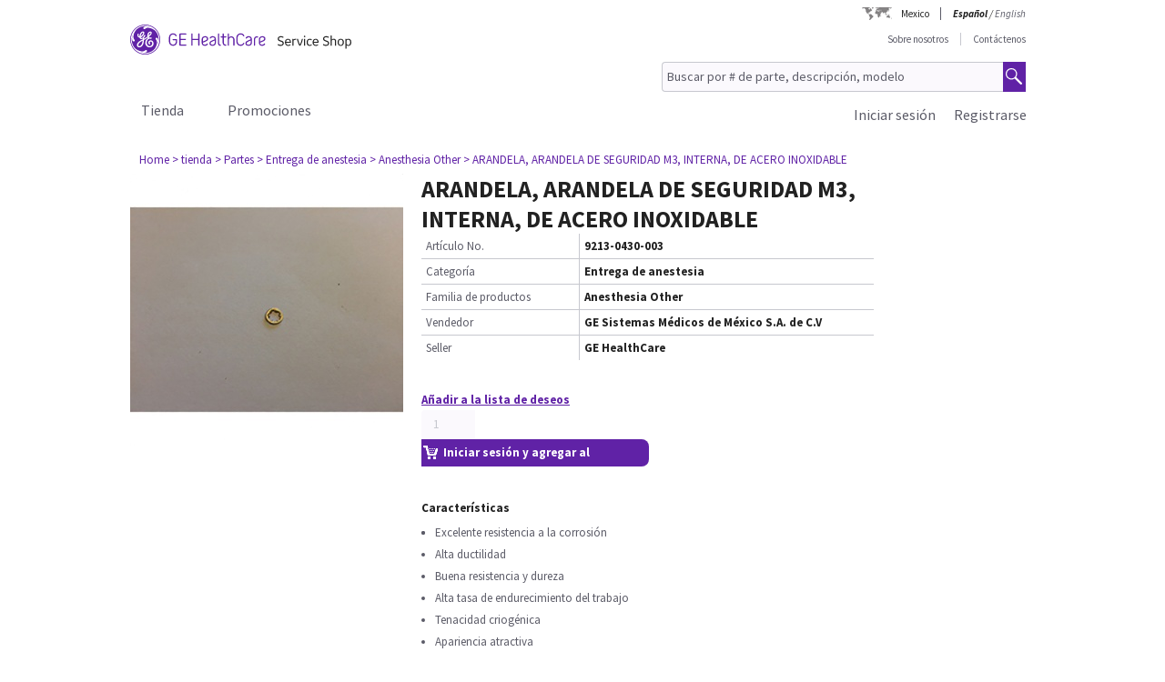

--- FILE ---
content_type: image/svg+xml
request_url: https://www.gehealthcare.com/cdn/res/images/gss-logos/gehcLogo.svg
body_size: 3588
content:
<svg width="576" height="128" viewBox="0 0 576 128" fill="none" xmlns="http://www.w3.org/2000/svg">
<path d="M553.552 62.2572C553.552 57.6052 557.449 54.3292 562.867 54.3292C567.84 54.3292 570.66 56.6224 570.66 60.5799C570.66 64.1572 567.603 66.1491 562.867 68.2064L553.552 72.1769V62.2572ZM561.949 90.706C567.302 90.706 571.959 88.6486 574.321 84.4554C575.082 83.1581 574.937 81.638 573.783 80.878C572.628 80.1179 571.106 80.3407 570.345 81.4939C568.286 84.4685 565.688 85.923 561.949 85.923C556.452 85.923 553.552 83.1057 553.552 77.9951V77.3137L564.468 72.6618C572.864 69.0844 576 66.7125 576 60.1474C576 53.5823 570.883 49.5463 562.789 49.5463C554.694 49.5463 548.357 54.8927 548.357 62.2834V77.9951C548.357 85.7002 553.631 90.7322 561.949 90.7322V90.706ZM539.961 49.9001C532.325 49.9001 526.972 55.4693 526.972 63.8559V87.7314C526.972 89.1728 528.048 90.326 529.57 90.326C531.092 90.326 532.168 89.1859 532.168 87.7314V63.8559C532.168 58.7453 534.844 54.932 540.039 54.932C540.879 54.932 542.178 55.2334 542.86 55.2334C544.238 55.2334 545.313 54.3161 545.313 52.7961C545.313 51.656 544.631 50.6601 543.175 50.2801C542.099 49.9787 541.036 49.9001 539.961 49.9001ZM496.22 79.6462C496.22 76.0688 499.277 74.077 504 72.0197L513.315 68.0491V77.9689C513.315 82.6208 509.418 85.8968 504 85.8968C499.041 85.8968 496.22 83.6036 496.22 79.6462ZM504.931 49.5201C499.579 49.5201 494.921 51.5774 492.56 55.7707C491.799 57.068 491.943 58.588 493.098 59.3481C494.239 60.1081 495.774 59.8853 496.535 58.7322C498.595 55.7576 501.192 54.303 504.931 54.303C510.429 54.303 513.328 57.1204 513.328 62.231V62.9124L502.413 67.5643C494.016 71.1417 490.88 73.5135 490.88 80.0786C490.88 86.6437 495.997 90.6798 504.092 90.6798C512.187 90.6798 518.523 85.3333 518.523 77.9427V62.231C518.523 54.5258 513.249 49.4939 504.931 49.4939V49.5201ZM457.806 72.7797V55.2334C457.806 47.9083 463.224 42.2604 470.178 42.2604C475.452 42.2604 479.348 44.5536 481.566 48.8256C482.182 50.0442 483.625 50.5815 484.924 49.9656C486.144 49.3497 486.603 47.9083 486 46.6896C483.101 40.6618 477.446 37.3071 470.191 37.3071C460.194 37.3071 452.401 45.0909 452.401 55.2334V72.7797C452.401 82.9222 460.194 90.706 470.191 90.706C477.446 90.706 483.101 87.3514 486 81.3235C486.617 80.1048 486.144 78.6503 484.924 78.0475C483.625 77.4316 482.169 77.9689 481.566 79.1876C479.348 83.4595 475.452 85.7527 470.178 85.7527C463.224 85.7527 457.806 80.1048 457.806 72.7797ZM415.784 88.1245C415.784 89.1859 416.86 90.326 418.382 90.326C419.904 90.326 420.98 89.1859 420.98 87.7314V63.9476C420.98 58.837 425.099 54.7224 430.216 54.7224C435.332 54.7224 439.465 58.837 439.465 63.9476V87.7314C439.465 89.1728 440.541 90.326 442.063 90.326C443.585 90.326 444.66 89.1859 444.66 87.7314V63.9476C444.66 56.2424 438.547 49.9132 430.911 49.9132C427.015 49.9132 423.499 51.5905 420.98 54.2637V40.2948C420.98 38.8534 419.904 37.7002 418.382 37.7002C416.86 37.7002 415.784 38.8403 415.784 40.688V88.1376V88.1245ZM398.834 50.2801V40.2817C398.834 38.8403 397.758 37.6871 396.236 37.6871C394.714 37.6871 393.638 38.8272 393.638 40.2817V50.2801H387.302C385.924 50.2801 384.94 51.276 384.94 52.7174C384.94 54.0934 385.937 55.0762 387.302 55.0762H393.638V76.3571C393.638 80.249 394.937 83.8395 397.299 86.421C399.896 89.2383 403.176 90.3129 407.23 90.3129C408.91 90.3129 409.985 89.0156 409.907 87.6396C409.828 86.2637 408.687 85.3464 407.309 85.3464C401.576 85.3464 398.834 81.5332 398.834 76.344V55.0631H407.545C408.923 55.0631 409.907 54.0672 409.907 52.6257C409.907 51.2498 408.923 50.267 407.545 50.267H398.834V50.2801ZM386.62 88.3473C386.698 86.9713 385.622 85.9099 384.258 85.7527C381.122 85.4513 379.378 83.5381 379.378 79.9607V40.2817C379.378 38.8403 378.302 37.6871 376.78 37.6871C375.258 37.6871 374.182 38.8272 374.182 40.2817V79.9476C374.182 82.8436 375.022 85.3595 376.544 87.1941C378.302 89.4087 380.821 90.706 383.956 90.706C385.478 90.706 386.554 89.6314 386.633 88.3473H386.62ZM342.945 79.6462C342.945 76.0688 346.001 74.077 350.738 72.0197L360.052 68.0491V77.9689C360.052 82.6208 356.156 85.8968 350.738 85.8968C345.778 85.8968 342.945 83.6036 342.945 79.6462ZM351.656 49.5201C346.303 49.5201 341.646 51.5774 339.284 55.7707C338.523 57.068 338.668 58.588 339.822 59.3481C340.964 60.1081 342.499 59.8853 343.259 58.7322C345.319 55.7576 347.917 54.303 351.656 54.303C357.153 54.303 360.052 57.1204 360.052 62.231V62.9124L349.137 67.5643C340.741 71.1417 337.605 73.5135 337.605 80.0786C337.605 86.6437 342.722 90.6798 350.816 90.6798C358.911 90.6798 365.248 85.3333 365.248 77.9427V62.231C365.248 54.5258 359.974 49.4939 351.656 49.4939V49.5201ZM309.805 62.2572C309.805 57.6052 313.701 54.3292 319.12 54.3292C324.079 54.3292 326.913 56.6224 326.913 60.5799C326.913 64.1572 323.856 66.1491 319.12 68.2064L309.805 72.1769V62.2572ZM318.201 90.706C323.554 90.706 328.211 88.6486 330.573 84.4554C331.334 83.1581 331.189 81.638 330.035 80.878C328.894 80.1179 327.359 80.3407 326.598 81.4939C324.538 84.4685 321.94 85.923 318.201 85.923C312.704 85.923 309.805 83.1057 309.805 77.9951V77.3137L320.72 72.6618C329.117 69.0844 332.252 66.7125 332.252 60.1474C332.252 53.5823 327.136 49.5463 319.041 49.5463C310.946 49.5463 304.609 54.8927 304.609 62.2834V77.9951C304.609 85.7002 309.883 90.7322 318.201 90.7322V90.706ZM295.452 87.5741V40.439C295.452 38.8403 294.376 37.6871 292.697 37.6871C291.017 37.6871 289.942 38.8272 289.942 40.439V60.8026H265.841V40.439C265.841 38.8403 264.765 37.6871 263.086 37.6871C261.407 37.6871 260.331 38.8272 260.331 40.439V87.5741C260.331 89.0942 261.472 90.326 263.086 90.326C264.7 90.326 265.841 89.1859 265.841 87.5741V65.6118H289.942V87.5741C289.942 89.1728 291.017 90.326 292.697 90.326C294.376 90.326 295.452 89.1859 295.452 87.5741ZM237.398 89.9328C238.775 89.9328 239.759 88.9369 239.759 87.5741C239.759 86.1327 238.762 85.1368 237.398 85.1368H214.977V65.6118H235.561C236.939 65.6118 237.923 64.6159 237.923 63.2531C237.923 61.8116 236.926 60.8157 235.561 60.8157H214.977V42.8894H237.398C238.775 42.8894 239.759 41.8935 239.759 40.4521C239.759 39.0762 238.762 38.0934 237.398 38.0934H212.313C210.713 38.0934 209.637 39.2334 209.637 40.7666V87.2989C209.637 88.819 210.713 89.9722 212.313 89.9722H237.398V89.9328ZM200.086 72.7666V64.5242C200.086 63.0041 199.01 61.8509 197.41 61.8509H182.978C181.601 61.8509 180.617 62.8468 180.617 64.2097C180.617 65.6511 181.614 66.647 182.978 66.647H194.733V72.7535C194.733 79.9214 189.236 85.7265 182.585 85.7265C175.933 85.7265 170.515 80 170.515 72.7535V55.2072C170.515 47.8821 175.71 42.2342 182.427 42.2342C187.544 42.2342 191.217 44.5274 193.421 48.7993C194.038 50.018 195.481 50.5553 196.78 49.9394C198 49.3235 198.459 47.8821 197.856 46.6634C194.956 40.6355 189.538 37.2809 182.427 37.2809C172.653 37.2809 165.096 45.0647 165.096 55.2072V72.7535C165.096 82.8174 172.732 90.6798 182.585 90.6798C192.437 90.6798 200.073 82.516 200.073 72.7535L200.086 72.7666ZM78.4679 47.3448C78.4679 40.0721 83.3878 33.009 86.0904 34.3456C89.1472 35.8788 83.7945 42.7322 78.4679 47.3448ZM44.9082 50.0049C44.9082 44.1605 50.6939 33.0352 54.223 34.2015C58.395 35.5905 50.7595 46.8075 44.9082 50.0049ZM39.0569 91.846C36.3936 91.964 34.6224 90.2604 34.6224 87.43C34.6224 79.8034 45.1968 72.5307 53.1866 68.6257C51.7697 79.2662 48.1749 91.4267 39.0569 91.846ZM87.8746 67.027C81.8397 67.027 77.2216 71.4693 77.2216 76.7764C77.2216 81.2187 79.8848 84.7568 83.4402 84.7568C84.6866 84.7568 85.9198 84.0491 85.9198 82.4504C85.9198 80.1441 82.863 79.5807 83.0991 76.1343C83.2434 73.8542 85.395 72.3342 87.5204 72.3342C91.7842 72.3342 93.7784 76.4619 93.7784 80.7076C93.5948 87.2727 88.7668 91.8329 83.086 91.8329C75.6341 91.8329 70.8455 84.7437 70.8455 77.1171C70.8455 65.769 78.2974 61.3399 82.1939 60.2785C82.2332 60.2785 92.4009 62.0868 92.086 57.6183C91.9417 55.6527 89.016 54.9058 86.8907 54.8141C84.5292 54.7224 82.1676 55.5741 82.1676 55.5741C80.9213 54.9451 80.0685 53.7265 79.5437 52.3243C86.8251 46.8206 91.9679 41.5135 91.9679 35.4726C91.9679 32.2752 89.8426 29.4447 85.7493 29.4447C78.4679 29.4447 72.9708 38.6568 72.9708 46.991C72.9708 48.4062 72.9708 49.8346 73.3251 51.0663C68.707 54.4341 65.2828 56.5176 59.0641 60.2523C59.0641 59.4791 59.2347 57.4742 59.7464 54.8796C61.8717 52.5733 64.7974 49.1269 64.7974 46.4668C64.7974 45.2219 64.0889 44.1605 62.672 44.1605C59.1166 44.1605 56.4665 49.4808 55.7449 53.2023C54.1443 55.1548 50.9563 57.6446 48.293 57.6446C46.1676 57.6446 45.4592 55.6921 45.2755 54.9844C52.0189 52.6781 60.363 43.4529 60.363 35.1188C60.363 33.3497 59.6545 29.4447 54.328 29.4447C46.3382 29.4447 39.5947 41.3301 39.5947 50.5422C36.7478 50.5422 35.6982 47.5283 35.6982 45.2219C35.6982 42.9156 36.5904 40.6093 36.5904 39.9017C36.5904 39.1941 36.2361 38.303 35.1735 38.303C32.5102 38.303 30.9096 41.8542 30.9096 45.9296C31.0933 51.6036 34.8192 55.1548 39.7915 55.5086C40.5 58.8763 43.5175 62.0737 47.2434 62.0737C49.5525 62.0737 52.3863 61.3661 54.3411 59.597C54.1574 60.8419 53.9869 61.9034 53.8032 62.9648C45.9971 67.0401 40.3163 69.8837 35.1603 74.4832C31.0802 78.2048 28.7711 83.1712 28.7711 87.0762C28.7711 92.3964 32.1429 97.3497 39.07 97.3497C47.2434 97.3497 53.449 90.7977 56.4665 81.7428C57.8834 77.484 58.4606 71.2989 58.8149 65.6249C66.9883 61.0123 70.8586 58.3391 75.1093 55.3251C75.6472 56.2162 76.1851 56.9238 76.8805 57.448C73.1545 59.4005 64.2857 64.8911 64.2857 77.8378C64.2857 87.0631 70.5044 97.3366 82.7449 97.3366C92.8601 97.3366 99.7872 89.0156 99.7872 81.0352C99.7872 73.7625 95.707 67.027 87.8877 67.027H87.8746ZM118.391 82.267C118.391 82.267 118.259 82.4111 118.063 82.3325C117.918 82.2801 117.866 82.2015 117.866 82.1097C117.866 82.0049 120.017 75.7019 120.004 68.4554C119.978 60.6454 116.803 55.8624 112.723 55.8624C110.23 55.8624 108.459 57.6314 108.459 60.2916C108.459 65.0876 114.31 65.4283 114.31 75.8984C114.31 80.1572 113.418 84.2195 112.001 88.6618C105.429 110.821 84.4898 121.107 64.0758 121.107C54.6691 121.107 47.9781 119.181 45.984 118.29C45.9052 118.251 45.8396 118.093 45.8921 117.936C45.9446 117.805 46.0758 117.726 46.1545 117.753C46.9679 118.067 52.7012 119.876 59.7988 119.876C67.605 119.876 72.223 116.691 72.223 112.773C72.223 110.296 70.2682 108.344 67.7755 108.344C62.9869 108.344 62.6326 114.372 52.3338 114.372C47.8994 114.372 43.9898 113.494 39.3717 112.066C17.3571 105.33 6.87464 84.5864 6.88775 64.0131C6.88775 54.0016 9.70845 46.0213 9.74781 45.9427C9.78717 45.8903 9.90525 45.8378 10.0627 45.8903C10.2201 45.9427 10.2595 46.0737 10.2464 46.113C9.98396 46.9386 8.12099 52.665 8.12099 59.7543C8.12099 67.5643 11.3222 72.1638 15.4023 72.1638C17.7114 72.1638 19.6662 70.3948 19.6662 67.9181C19.6662 63.122 13.8149 62.5979 13.8149 52.3112C13.8149 47.869 14.707 43.9771 16.1239 39.3645C22.8936 17.3759 43.6618 7.06306 64.0758 6.91892C73.5612 6.8403 81.8659 9.68387 82.1808 9.93284C82.2332 9.98526 82.2988 10.1032 82.2332 10.2473C82.1676 10.4046 82.0627 10.4308 81.9971 10.4177C81.8921 10.4177 76.5 8.1507 68.3265 8.1507C60.7041 8.1507 55.9023 11.335 55.9023 15.4234C55.9023 17.7297 57.6735 19.6691 60.3367 19.6691C65.1385 19.6691 65.4927 13.8247 75.7784 13.8247C80.2259 13.8247 84.1224 14.7158 88.7405 16.131C110.939 22.8665 121.041 43.7936 121.224 64C121.329 74.3522 118.404 82.1884 118.378 82.2408L118.391 82.267ZM64.0889 3.00082C30.3586 3.00082 3.01749 30.3096 3.01749 64C3.01749 97.6904 30.3586 124.986 64.0889 124.986C97.8192 124.986 125.147 97.6904 125.147 64C125.147 30.3096 97.8061 3.00082 64.0889 3.00082ZM64.0889 128C28.758 128 0 99.4595 0 64C0 28.5405 28.7449 0 64.0758 0C99.4067 0 128.152 28.724 128.152 64C128.152 99.276 99.3936 128 64.0758 128H64.0889Z" fill="#6022A6"/>
</svg>


--- FILE ---
content_type: text/javascript;charset=UTF-8
request_url: https://mx.services.gehealthcare.com/gehcstorefront/_ui/desktop/common/js/horizontalscroll.min.js
body_size: 5295
content:
/*! jCarousel - v0.3.8 - 2018-05-31
* http://sorgalla.com/jcarousel/
* Copyright (c) 2006-2018 Jan Sorgalla; Licensed MIT */

!function(t){"use strict";var i=t.jCarousel={};i.version="0.3.8";var s=/^([+\-]=)?(.+)$/;i.parseTarget=function(t){var i=!1,e="object"!=typeof t?s.exec(t):null;return e?(t=parseInt(e[2],10)||0,e[1]&&(i=!0,"-="===e[1]&&(t*=-1))):"object"!=typeof t&&(t=parseInt(t,10)||0),{target:t,relative:i}},i.detectCarousel=function(t){for(var i;t.length>0;){if((i=t.filter("[data-jcarousel]")).length>0)return i;if((i=t.find("[data-jcarousel]")).length>0)return i;t=t.parent()}return null},i.base=function(s){return{version:i.version,_options:{},_element:null,_carousel:null,_init:t.noop,_create:t.noop,_destroy:t.noop,_reload:t.noop,create:function(){return this._element.attr("data-"+s.toLowerCase(),!0).data(s,this),!1===this._trigger("create")?this:(this._create(),this._trigger("createend"),this)},destroy:function(){return!1===this._trigger("destroy")?this:(this._destroy(),this._trigger("destroyend"),this._element.removeData(s).removeAttr("data-"+s.toLowerCase()),this)},reload:function(t){return!1===this._trigger("reload")?this:(t&&this.options(t),this._reload(),this._trigger("reloadend"),this)},element:function(){return this._element},options:function(i,s){if(0===arguments.length)return t.extend({},this._options);if("string"==typeof i){if(void 0===s)return void 0===this._options[i]?null:this._options[i];this._options[i]=s}else this._options=t.extend({},this._options,i);return this},carousel:function(){return this._carousel||(this._carousel=i.detectCarousel(this.options("carousel")||this._element),this._carousel||t.error('Could not detect carousel for plugin "'+s+'"')),this._carousel},_trigger:function(i,e,r){var n,o=!1;return r=[this].concat(r||[]),(e||this._element).each(function(){n=t.Event((s+":"+i).toLowerCase()),t(this).trigger(n,r),n.isDefaultPrevented()&&(o=!0)}),!o}}},i.plugin=function(s,e){var r=t[s]=function(i,s){this._element=t(i),this.options(s),this._init(),this.create()};return r.fn=r.prototype=t.extend({},i.base(s),e),t.fn[s]=function(i){var e=Array.prototype.slice.call(arguments,1),n=this;return"string"==typeof i?this.each(function(){var r=t(this).data(s);if(!r)return t.error("Cannot call methods on "+s+' prior to initialization; attempted to call method "'+i+'"');if(!t.isFunction(r[i])||"_"===i.charAt(0))return t.error('No such method "'+i+'" for '+s+" instance");var o=r[i].apply(r,e);return o!==r&&void 0!==o?(n=o,!1):void 0}):this.each(function(){var e=t(this).data(s);e instanceof r?e.reload(i):new r(this,i)}),n},r}}(jQuery),function(t,i){"use strict";var s=t(i),e=function(t){return parseFloat(t)||0};t.jCarousel.plugin("jcarousel",{animating:!1,tail:0,inTail:!1,resizeState:null,resizeTimer:null,lt:null,vertical:!1,rtl:!1,circular:!1,underflow:!1,relative:!1,_options:{list:function(){return this.element().children().eq(0)},items:function(){return this.list().children()},animation:400,transitions:!1,wrap:null,vertical:null,rtl:null,center:!1},_list:null,_items:null,_target:t(),_first:t(),_last:t(),_visible:t(),_fullyvisible:t(),_init:function(){var t=this;return t.resizeState=s.width()+"x"+s.height(),this.onWindowResize=function(){t.resizeTimer&&clearTimeout(t.resizeTimer),t.resizeTimer=setTimeout(function(){var i=s.width()+"x"+s.height();i!==t.resizeState&&(t.resizeState=i,t.reload())},100)},this},_create:function(){this._reload(),s.on("resize.jcarousel",this.onWindowResize)},_destroy:function(){s.off("resize.jcarousel",this.onWindowResize)},_reload:function(){this.vertical=this.options("vertical"),null==this.vertical&&(this.vertical=e(this.list().height())>e(this.list().width())),this.rtl=this.options("rtl"),null==this.rtl&&(this.rtl=function(i){if("rtl"===(""+i.attr("dir")).toLowerCase())return!0;var s=!1;return i.parents("[dir]").each(function(){if(/rtl/i.test(t(this).attr("dir")))return s=!0,!1}),s}(this._element)),this.lt=this.vertical?"top":"left",this.relative="relative"===this.list().css("position"),this._list=null,this._items=null;var i=this.index(this._target)>=0?this._target:this.closest();this.circular="circular"===this.options("wrap"),this.underflow=!1;var s={left:0,top:0};return i.length>0&&(this._prepare(i),this.list().find("[data-jcarousel-clone]").remove(),this._items=null,this.underflow=this._fullyvisible.length>=this.items().length,this.circular=this.circular&&!this.underflow,s[this.lt]=this._position(i)+"px"),this.move(s),this},list:function(){if(null===this._list){var i=this.options("list");this._list=t.isFunction(i)?i.call(this):this._element.find(i)}return this._list},items:function(){if(null===this._items){var i=this.options("items");this._items=(t.isFunction(i)?i.call(this):this.list().find(i)).not("[data-jcarousel-clone]")}return this._items},index:function(t){return this.items().index(t)},closest:function(){var i,s=this,r=this.list().position()[this.lt],n=t(),o=!1,l=this.vertical?"bottom":this.rtl&&!this.relative?"left":"right";return this.rtl&&this.relative&&!this.vertical&&(r+=e(this.list().width())-this.clipping()),this.items().each(function(){if(n=t(this),o)return!1;var a=s.dimension(n);if((r+=a)>=0){if(i=a-e(n.css("margin-"+l)),!(Math.abs(r)-a+i/2<=0))return!1;o=!0}}),n},target:function(){return this._target},first:function(){return this._first},last:function(){return this._last},visible:function(){return this._visible},fullyvisible:function(){return this._fullyvisible},hasNext:function(){if(!1===this._trigger("hasnext"))return!0;var t=this.options("wrap"),i=this.items().length-1,s=this.options("center")?this._target:this._last;return!!(i>=0&&!this.underflow&&(t&&"first"!==t||this.index(s)<i||this.tail&&!this.inTail))},hasPrev:function(){if(!1===this._trigger("hasprev"))return!0;var t=this.options("wrap");return!!(this.items().length>0&&!this.underflow&&(t&&"last"!==t||this.index(this._first)>0||this.tail&&this.inTail))},clipping:function(){return e(this._element["inner"+(this.vertical?"Height":"Width")]())},dimension:function(t){return e(t["outer"+(this.vertical?"Height":"Width")](!0))},scroll:function(i,s,e){if(this.animating)return this;if(!1===this._trigger("scroll",null,[i,s]))return this;t.isFunction(s)&&(e=s,s=!0);var r=t.jCarousel.parseTarget(i);if(r.relative){var n,o,l,a,h,u,c,f,d=this.items().length-1,_=Math.abs(r.target),p=this.options("wrap");if(r.target>0){var g=this.index(this._last);if(g>=d&&this.tail)this.inTail?"both"===p||"last"===p?this._scroll(0,s,e):t.isFunction(e)&&e.call(this,!1):this._scrollTail(s,e);else if(n=this.index(this._target),this.underflow&&n===d&&("circular"===p||"both"===p||"last"===p)||!this.underflow&&g===d&&("both"===p||"last"===p))this._scroll(0,s,e);else if(l=n+_,this.circular&&l>d){for(f=d,h=this.items().get(-1);f++<l;)h=this.items().eq(0),(u=this._visible.index(h)>=0)&&h.after(h.clone(!0).attr("data-jcarousel-clone",!0)),this.list().append(h),u||((c={})[this.lt]=this.dimension(h),this.moveBy(c)),this._items=null;this._scroll(h,s,e)}else this._scroll(Math.min(l,d),s,e)}else if(this.inTail)this._scroll(Math.max(this.index(this._first)-_+1,0),s,e);else if(o=this.index(this._first),n=this.index(this._target),l=(a=this.underflow?n:o)-_,a<=0&&(this.underflow&&"circular"===p||"both"===p||"first"===p))this._scroll(d,s,e);else if(this.circular&&l<0){for(f=l,h=this.items().get(0);f++<0;){h=this.items().eq(-1),(u=this._visible.index(h)>=0)&&h.after(h.clone(!0).attr("data-jcarousel-clone",!0)),this.list().prepend(h),this._items=null;var m=this.dimension(h);(c={})[this.lt]=-m,this.moveBy(c)}this._scroll(h,s,e)}else this._scroll(Math.max(l,0),s,e)}else this._scroll(r.target,s,e);return this._trigger("scrollend"),this},moveBy:function(t,i){var s=this.list().position(),r=1,n=0;return this.rtl&&!this.vertical&&(r=-1,this.relative&&(n=e(this.list().width())-this.clipping())),t.left&&(t.left=e(s.left)+n+e(t.left)*r+"px"),t.top&&(t.top=e(s.top)+n+e(t.top)*r+"px"),this.move(t,i)},move:function(i,s){s=s||{};var e=this.options("transitions"),r=!!e,n=!!e.transforms,o=!!e.transforms3d,l=s.duration||0,a=this.list();if(!r&&l>0)a.animate(i,s);else{var h=s.complete||t.noop,u={};if(r){var c={transitionDuration:a.css("transitionDuration"),transitionTimingFunction:a.css("transitionTimingFunction"),transitionProperty:a.css("transitionProperty")},f=h;h=function(){t(this).css(c),f.call(this)},u={transitionDuration:(l>0?l/1e3:0)+"s",transitionTimingFunction:e.easing||s.easing,transitionProperty:l>0?n||o?"all":i.left?"left":"top":"none",transform:"none"}}o?u.transform="translate3d("+(i.left||0)+","+(i.top||0)+",0)":n?u.transform="translate("+(i.left||0)+","+(i.top||0)+")":t.extend(u,i),r&&l>0&&a.one("transitionend webkitTransitionEnd oTransitionEnd otransitionend MSTransitionEnd",h),a.css(u),l<=0&&a.each(function(){h.call(this)})}},_scroll:function(i,s,r){if(this.animating)return t.isFunction(r)&&r.call(this,!1),this;if("object"!=typeof i?i=this.items().eq(i):void 0===i.jquery&&(i=t(i)),0===i.length)return t.isFunction(r)&&r.call(this,!1),this;this.inTail=!1,this._prepare(i);var n=this._position(i);if(n===e(this.list().position()[this.lt]))return t.isFunction(r)&&r.call(this,!1),this;var o={};return o[this.lt]=n+"px",this._animate(o,s,r),this},_scrollTail:function(i,s){if(this.animating||!this.tail)return t.isFunction(s)&&s.call(this,!1),this;var r=this.list().position()[this.lt];this.rtl&&this.relative&&!this.vertical&&(r+=e(this.list().width())-this.clipping()),this.rtl&&!this.vertical?r+=this.tail:r-=this.tail,this.inTail=!0;var n={};return n[this.lt]=r+"px",this._update({target:this._target.next(),fullyvisible:this._fullyvisible.slice(1).add(this._visible.last())}),this._animate(n,i,s),this},_animate:function(i,s,e){if(e=e||t.noop,!1===this._trigger("animate"))return e.call(this,!1),this;this.animating=!0;var r=this.options("animation"),n=t.proxy(function(){this.animating=!1;var t=this.list().find("[data-jcarousel-clone]");t.length>0&&(t.remove(),this._reload()),this._trigger("animateend"),e.call(this,!0)},this),o="object"==typeof r?t.extend({},r):{duration:r},l=o.complete||t.noop;return!1===s?o.duration=0:void 0!==t.fx.speeds[o.duration]&&(o.duration=t.fx.speeds[o.duration]),o.complete=function(){n(),l.call(this)},this.move(i,o),this},_prepare:function(i){var s,r,n,o=this.index(i),l=o,a=this.dimension(i),h=this.clipping(),u=this.vertical?"bottom":this.rtl?"left":"right",c=this.options("center"),f={target:i,first:i,last:i,visible:i,fullyvisible:a<=h?i:t()};if(c&&(a/=2,h/=2),a<h)for(;;){if(0===(s=this.items().eq(++l)).length){if(!this.circular)break;if(s=this.items().eq(0),i.get(0)===s.get(0))break;if((r=this._visible.index(s)>=0)&&s.after(s.clone(!0).attr("data-jcarousel-clone",!0)),this.list().append(s),!r){var d={};d[this.lt]=this.dimension(s),this.moveBy(d)}this._items=null}if(0===(n=this.dimension(s)))break;if(a+=n,f.last=s,f.visible=f.visible.add(s),a-e(s.css("margin-"+u))<=h&&(f.fullyvisible=f.fullyvisible.add(s)),a>=h)break}if(!this.circular&&!c&&a<h)for(l=o;!(--l<0||0===(s=this.items().eq(l)).length||0===(n=this.dimension(s))||(a+=n,f.first=s,f.visible=f.visible.add(s),a-e(s.css("margin-"+u))<=h&&(f.fullyvisible=f.fullyvisible.add(s)),a>=h)););return this._update(f),this.tail=0,c||"circular"===this.options("wrap")||"custom"===this.options("wrap")||this.index(f.last)!==this.items().length-1||(a-=e(f.last.css("margin-"+u)))>h&&(this.tail=a-h),this},_position:function(t){var i=this._first,s=e(i.position()[this.lt]),r=this.options("center"),n=r?this.clipping()/2-this.dimension(i)/2:0;return this.rtl&&!this.vertical?(this.relative?s-=e(this.list().width())-this.dimension(i):s-=this.clipping()-this.dimension(i),s+=n):s-=n,!r&&(this.index(t)>this.index(i)||this.inTail)&&this.tail?(s=this.rtl&&!this.vertical?s-this.tail:s+this.tail,this.inTail=!0):this.inTail=!1,-s},_update:function(i){var s,e=this,r={target:this._target,first:this._first,last:this._last,visible:this._visible,fullyvisible:this._fullyvisible},n=this.index(i.first||r.first)<this.index(r.first),o=function(s){var o=[],l=[];i[s].each(function(){r[s].index(this)<0&&o.push(this)}),r[s].each(function(){i[s].index(this)<0&&l.push(this)}),n?o=o.reverse():l=l.reverse(),e._trigger(s+"in",t(o)),e._trigger(s+"out",t(l)),e["_"+s]=i[s]};for(s in i)o(s);return this}})}(jQuery,window),function(t){"use strict";t.jcarousel.fn.scrollIntoView=function(i,s,e){var r,n=t.jCarousel.parseTarget(i),o=this.index(this._fullyvisible.first()),l=this.index(this._fullyvisible.last());if((r=n.relative?n.target<0?Math.max(0,o+n.target):l+n.target:"object"!=typeof n.target?n.target:this.index(n.target))<o)return this.scroll(r,s,e);if(r>=o&&r<=l)return t.isFunction(e)&&e.call(this,!1),this;for(var a,h=this.items(),u=this.clipping(),c=this.vertical?"bottom":this.rtl?"left":"right",f=0;0!==(a=h.eq(r)).length;){if((f+=this.dimension(a))>=u){f-(parseFloat(a.css("margin-"+c))||0)!==u&&r++;break}if(r<=0)break;r--}return this.scroll(r,s,e)}}(jQuery),function(t){"use strict";t.jCarousel.plugin("jcarouselControl",{_options:{target:"+=1",event:"click",method:"scroll"},_active:null,_init:function(){this.onDestroy=t.proxy(function(){this._destroy(),this.carousel().one("jcarousel:createend",t.proxy(this._create,this))},this),this.onReload=t.proxy(this._reload,this),this.onEvent=t.proxy(function(i){i.preventDefault();var s=this.options("method");t.isFunction(s)?s.call(this):this.carousel().jcarousel(this.options("method"),this.options("target"))},this)},_create:function(){this.carousel().one("jcarousel:destroy",this.onDestroy).on("jcarousel:reloadend jcarousel:scrollend",this.onReload),this._element.on(this.options("event")+".jcarouselcontrol",this.onEvent),this._reload()},_destroy:function(){this._element.off(".jcarouselcontrol",this.onEvent),this.carousel().off("jcarousel:destroy",this.onDestroy).off("jcarousel:reloadend jcarousel:scrollend",this.onReload)},_reload:function(){var i,s=t.jCarousel.parseTarget(this.options("target")),e=this.carousel();if(s.relative)i=e.jcarousel(s.target>0?"hasNext":"hasPrev");else{var r="object"!=typeof s.target?e.jcarousel("items").eq(s.target):s.target;i=e.jcarousel("target").index(r)>=0}return this._active!==i&&(this._trigger(i?"active":"inactive"),this._active=i),this}})}(jQuery),function(t){"use strict";t.jCarousel.plugin("jcarouselPagination",{_options:{perPage:null,item:function(t){return'<a href="#'+t+'">'+t+"</a>"},event:"click",method:"scroll"},_carouselItems:null,_pages:{},_items:{},_currentPage:null,_init:function(){this.onDestroy=t.proxy(function(){this._destroy(),this.carousel().one("jcarousel:createend",t.proxy(this._create,this))},this),this.onReload=t.proxy(this._reload,this),this.onScroll=t.proxy(this._update,this)},_create:function(){this.carousel().one("jcarousel:destroy",this.onDestroy).on("jcarousel:reloadend",this.onReload).on("jcarousel:scrollend",this.onScroll),this._reload()},_destroy:function(){this._clear(),this.carousel().off("jcarousel:destroy",this.onDestroy).off("jcarousel:reloadend",this.onReload).off("jcarousel:scrollend",this.onScroll),this._carouselItems=null},_reload:function(){var i=this.options("perPage");if(this._pages={},this._items={},t.isFunction(i)&&(i=i.call(this)),null==i)this._pages=this._calculatePages();else for(var s,e=parseInt(i,10)||0,r=this._getCarouselItems(),n=1,o=0;0!==(s=r.eq(o++)).length;)this._pages[n]?this._pages[n]=this._pages[n].add(s):this._pages[n]=s,o%e==0&&n++;this._clear();var l=this,a=this.carousel().data("jcarousel"),h=this._element,u=this.options("item"),c=this._getCarouselItems().length;t.each(this._pages,function(i,s){var e=l._items[i]=t(u.call(l,i,s));e.on(l.options("event")+".jcarouselpagination",t.proxy(function(){var t=s.eq(0);if(a.circular){var e=a.index(a.target()),r=a.index(t);parseFloat(i)>parseFloat(l._currentPage)?r<e&&(t="+="+(c-e+r)):r>e&&(t="-="+(e+(c-r)))}a[this.options("method")](t)},l)),h.append(e)}),this._update()},_update:function(){var i,s=this.carousel().jcarousel("target");t.each(this._pages,function(t,e){if(e.each(function(){if(s.is(this))return i=t,!1}),i)return!1}),this._currentPage!==i&&(this._trigger("inactive",this._items[this._currentPage]),this._trigger("active",this._items[i])),this._currentPage=i},items:function(){return this._items},reloadCarouselItems:function(){return this._carouselItems=null,this},_clear:function(){this._element.empty(),this._currentPage=null},_calculatePages:function(){for(var t,i,s=this.carousel().data("jcarousel"),e=this._getCarouselItems(),r=s.clipping(),n=0,o=0,l=1,a={};0!==(t=e.eq(o++)).length;)n+(i=s.dimension(t))>r&&(l++,n=0),n+=i,a[l]?a[l]=a[l].add(t):a[l]=t;return a},_getCarouselItems:function(){return this._carouselItems||(this._carouselItems=this.carousel().jcarousel("items")),this._carouselItems}})}(jQuery),function(t,i){"use strict";var s,e;t.each({hidden:"visibilitychange",mozHidden:"mozvisibilitychange",msHidden:"msvisibilitychange",webkitHidden:"webkitvisibilitychange"},function(t,r){if(void 0!==i[t])return s=t,e=r,!1}),t.jCarousel.plugin("jcarouselAutoscroll",{_options:{target:"+=1",interval:3e3,autostart:!0,method:"scroll"},_timer:null,_started:!1,_init:function(){this.onDestroy=t.proxy(function(){this._destroy(),this.carousel().one("jcarousel:createend",t.proxy(this._create,this))},this),this.onAnimateEnd=t.proxy(this._start,this),this.onVisibilityChange=t.proxy(function(){i[s]?this._stop():this._start()},this)},_create:function(){this.carousel().one("jcarousel:destroy",this.onDestroy),t(i).on(e,this.onVisibilityChange),this.options("autostart")&&this.start()},_destroy:function(){this._stop(),this.carousel().off("jcarousel:destroy",this.onDestroy),t(i).off(e,this.onVisibilityChange)},_start:function(){if(this._stop(),this._started)return this.carousel().one("jcarousel:animateend",this.onAnimateEnd),this._timer=setTimeout(t.proxy(function(){this.carousel().jcarousel(this.options("method"),this.options("target"))},this),this.options("interval")),this},_stop:function(){return this._timer&&(this._timer=clearTimeout(this._timer)),this.carousel().off("jcarousel:animateend",this.onAnimateEnd),this},start:function(){return this._started=!0,this._start(),this},stop:function(){return this._started=!1,this._stop(),this}})}(jQuery,document);